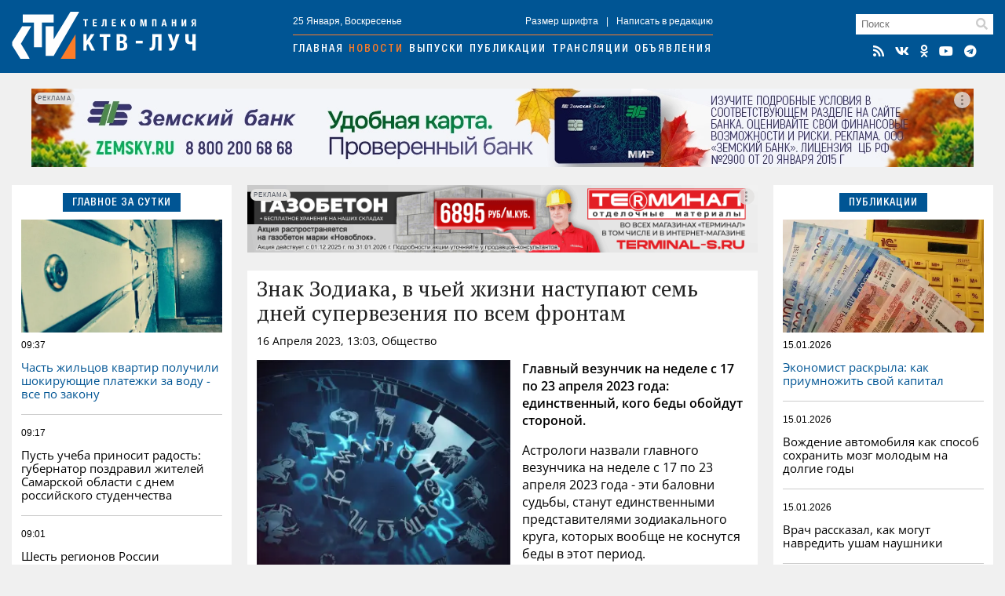

--- FILE ---
content_type: text/html; charset=utf-8
request_url: https://ktv-ray.ru/novost/znak_zodiaka_v_chey_zhizni_nastupayut_sem_dney_supervezeniya_po_vsem_frontam/121965/
body_size: 9104
content:
<!DOCTYPE html>
<html lang="ru">
<head>
    <meta charset="utf-8" />
    <meta name="viewport" content="width=device-width, initial-scale=1, maximum-scale=1, user-scalable=no" />
    <meta name="apple-mobile-web-app-capable" content="yes" />
    <meta property="og:locale" content="ru_RU" />
    <meta property="og:site_name" content="ktv-ray.ru" />
    <title>Знак Зодиака, в чьей жизни наступают семь дней супервезения по всем фронтам   / Новости / КТВ-ЛУЧ</title>
    <meta name="description" content="Главным астрологическим событием недели станет солнечное затмение в Овне" property="og:description">
    <link rel="amphtml" href="https://ktv-ray.ru/amp/znak_zodiaka_v_chey_zhizni_nastupayut_sem_dney_supervezeniya_po_vsem_frontam/121965/" />
    <link rel="canonical" href="https://ktv-ray.ru/novost/znak_zodiaka_v_chey_zhizni_nastupayut_sem_dney_supervezeniya_po_vsem_frontam/121965/" />
    <link rel="image_src" href="https://ktv-ray.ru/pic/g_1.jpg" />
    <meta property="og:image" content="https://ktv-ray.ru/pic/g_1.jpg" />
    <meta property="vk:image" content="https://ktv-ray.ru/pic/vk_g_1.jpg" />
    <meta property="twitter:image:src" content="https://ktv-ray.ru/pic/g_1.jpg" />
    <meta property="yandex_recommendations_image" content="https://ktv-ray.ru/pic/g_1.jpg" />
    <meta property="og:type" content="article" />
    <meta property="og:title" content="Знак Зодиака, в чьей жизни наступают семь дней супервезения по всем фронтам  " />
    <meta property="og:url" content="https://ktv-ray.ru/novost/znak_zodiaka_v_chey_zhizni_nastupayut_sem_dney_supervezeniya_po_vsem_frontam/121965/" />
    <meta property="twitter:card" content="summary" />
    <meta property="twitter:title" content="Знак Зодиака, в чьей жизни наступают семь дней супервезения по всем фронтам  " />    <meta name="msapplication-TileColor" content="#005594">
    <meta name="msapplication-config" content="/img/ico/browserconfig.xml">
    <meta name="theme-color" content="#005594">
    <link rel="apple-touch-icon" sizes="180x180" href="/img/ico/apple-touch-icon.png">
    <link rel="icon" type="image/png" sizes="32x32" href="/img/ico/favicon-32x32.png">
    <link rel="icon" type="image/png" sizes="16x16" href="/img/ico/favicon-16x16.png">
    <link rel="manifest" href="/img/ico/site.webmanifest">
    <link rel="mask-icon" href="/img/ico/safari-pinned-tab.svg" color="#005594">
    <link rel="shortcut icon" href="/img/ico/favicon.ico">
    <link rel="alternate" type="application/rss+xml" title="RSS" href="/feed.rss" />
    <link type="text/css" href="/css/layout.css?v1.7" rel="stylesheet"/>
    <script src="https://news.gnezdo.ru/ls2af.js" async="" crossorigin="use-credentials"></script>    <script>let used_ads=[];</script>
    <script>window.yaContextCb=window.yaContextCb||[]</script>
</head>
<body>
<div class="container head"><div>
        <div class="h-cont">
            <div class="logo"><a href="/"><img src="/img/logo.png" srcset="/img/logo.svg" title="КТВ-ЛУЧ" width="235" height="60"></a></div>
            <div class="nav">
                <div class="nav-cont small">
                    <div>25 Января, Воскресенье</div>
                    <div><a class="font-size"><span>+</span>Размер шрифта</a>|<a>Написать в редакцию</a></div>
                </div>
                <div class="navigation">
                    <a href="/">Главная</a><a href="/novosti/">Новости</a><a href="/vestidetalno/">Выпуски</a><a href="/publications/">Публикации</a><a href="/translyacii/">Трансляции</a><a href="/ads/">Объявления</a>
                </div>
            </div>
            <div class="search">
                <div class="search-field"><form method="post" action="/search/"><input type="text" placeholder="Поиск" name="key"></form><i class="fas fa-search"></i></div>
                <div class="icons">
                    <a href="/feed.rss" target="_blank" title="RSS Лента"><i class="fas fa-rss"></i></a><a href="https://vk.com/ktvray" target="_blank" title="КТВ-ЛУЧ Вконтакте"><i class="fab fa-vk"></i></a><a href="https://ok.ru/ktvray" target="_blank" title="КТВ-ЛУЧ в Одноклассниках"><i class="fab fa-odnoklassniki"></i></a><a href="https://www.youtube.com/channel/UCftBjnYoXSK1If3CSGGwi5w" target="_blank" title="КТВ-ЛУЧ на YouTube"><i class="fab fa-youtube"></i></a><a href="https://t.me/ktv_ray" target="_blank" title="КТВ-ЛУЧ в Telegram"><i class="fab fa-telegram"></i></a>
                </div>
            </div>
            <button id="burger" class="hamburger hamburger--squeeze" type="button" aria-label="Меню">
                <span class="hamburger-box">
                    <span class="hamburger-inner"></span>
                </span>
            </button>
        </div>
        <div id="mobile-nav"></div>
    </div></div>

    <div class="container-adr m20">
        <div class="br-slideshow">
                            <div class="slide"><div class='dv-ad' data-id='400'><noindex><a rel="nofollow" href="https://ktv-ray.ru/dlib/go.php?ad=255&erid=nyi26TJmDH19B5hc24ohg7xqQ8BCnVv7" target="_blank"><img src="https://ktv-ray.ru/advert/upld_15868.webp" border=0 alt="AdPicture" /></a></noindex></div><script>used_ads.push(255);</script></div>
                            <div class="slide"><div class='dv-ad' data-id='429'><noindex><a rel="nofollow" href="https://ktv-ray.ru/dlib/go.php?ad=273&erid=nyi26TJmDH19B5hc24ohg7xqQ8BCnW56" target="_blank"><img src="https://ktv-ray.ru/advert/upld_17042.webp" border=0 alt="AdPicture" /></a></noindex></div><script>used_ads.push(273);</script></div>
                            <div class="slide"><div class='dv-ad' data-id='431'><img src="https://ktv-ray.ru/advert/upld_17053.webp" border=0 alt="AdPicture" /></div><script>used_ads.push(274);</script></div>
                            <div class="slide"><div class='dv-ad' data-id='434'><noindex><a rel="nofollow" href="https://ktv-ray.ru/dlib/go.php?ad=275&erid=nyi26TJmDH19B5hc24ohg7xqQ8BCnW9R" target="_blank"><img src="https://ktv-ray.ru/advert/upld_17105.webp" border=0 alt="AdPicture" /></a></noindex></div><script>used_ads.push(275);</script></div>
                    </div>
    </div>

<div class="container main"><div>
        <div class="main-left">
            
<div class="block">
    <div class="header center blue"><span>Главное за сутки</span></div>
    <div class="block-layout">
                    <div>            <div class="main-pic m10" style="background-image: url('https://ktv-ray.ru/pic/sz/545x347/upld_63702.webp');"></div>            <div class="main-item first">
                <div class="item-data">
                    <div class="item-date small">09:37</div>
                    <div class="item-views small"><i class="fas fa-eye"></i>82</div>
                </div>
                <a href="/novost/chast_zhilcov_kvartir_poluchili_shokiruyushie_platezhki_za_vodu_-_vse_po_zakonu/178759/" class="scalable blue">Часть жильцов квартир получили шокирующие платежки за воду - все по закону</a>
            </div>
            </div>                    <div>                        <div class="main-item second">
                <div class="item-data">
                    <div class="item-date small">09:17</div>
                    <div class="item-views small"><i class="fas fa-eye"></i>85</div>
                </div>
                <a href="/novost/pust_ucheba_prinosit_radost_gubernator_pozdravil_zhiteley_samarskoy_oblasti_s_dnem_rossiyskogo_studenchestva/178757/" class="scalable ">Пусть учеба приносит радость: губернатор поздравил жителей Самарской области с днем российского студенчества</a>
            </div>
                                                        <div class="main-item ">
                <div class="item-data">
                    <div class="item-date small">09:01</div>
                    <div class="item-views small"><i class="fas fa-eye"></i>482</div>
                </div>
                <a href="/novost/shest_regionov_rossii_podverglis_massirovannoy_atake_vsu/178756/" class="scalable ">Шесть регионов России подверглись массированной атаке ВСУ</a>
            </div>
                                                        <div class="main-item ">
                <div class="item-data">
                    <div class="item-date small">08:43</div>
                    <div class="item-views small"><i class="fas fa-eye"></i>397</div>
                </div>
                <a href="/novost/priehali_sportsmeny_so_vsey_strany_v_syzrani_segodnya_proydut_krupnye_gonki_po_zimnemu_kartingu/178555/" class="scalable ">Приехали спортсмены со всей страны: в Сызрани сегодня пройдут крупные гонки по зимнему картингу </a>
            </div>
            </div>            </div>
</div>

                <div class="squad-br m20">
            <div class='dv-ad' data-id='401'><noindex><a rel="nofollow" href="https://ktv-ray.ru/dlib/go.php?ad=254&erid=nyi26TJmDH19B5hc24ohg7xqQ8BCnVv8" target="_blank"><img src="https://ktv-ray.ru/advert/upld_15867.webp" border=0 alt="AdPicture" /></a></noindex></div>            <script>used_ads.push(254);</script>
        </div>
    
        <div class="vesti hidden980">
        <img src="/img/vesti.jpg" srcset="/img/vesti.webp" title="Вести детально" alt="Вести детально">
        <div class="info">
            <div>Вести детально</div>
            <div class="play" data-id="https://vk.com/video_ext.php?oid=-94149021&id=456241136&autoplay=1" data-type="vk"><i class="fab fa-youtube"></i></div>
            <div>Выпуск от 22 Января</div>
        </div>
    </div>

        <div class="block hidden980">
        <div class="header blue fullwidth"><span>Популярное</span><a class="hidden1200 active ratings-switcher" data-id="week">За неделю</a><a class="hidden1200 ratings-switcher" data-id="month">За месяц</a></div>
        <div class="ratings-switcher-place">
            <div class="m20 ratings-week">
                                <div class="main-item first">
                    <div class="item-data">
                        <div class="item-date small">18.01, 20:00</div>
                        <div class="item-views small"><i class="fas fa-eye"></i>160155</div>
                    </div>
                    <a href="/novost/v_cb_utochnili_chto_budet_s_nalichkoy_posle_vvedeniya_cifrovogo_rublya_2030-y_god_stanet_klyuchevym/178268/" class="scalable blue">В ЦБ уточнили, что будет с наличкой после введения цифрового рубля. 2030-й год станет ключевым </a>
                </div>
                                <div class="main-item second">
                    <div class="item-data">
                        <div class="item-date small">18.01, 09:45</div>
                        <div class="item-views small"><i class="fas fa-eye"></i>60262</div>
                    </div>
                    <a href="/novost/platezhi_za_zhkh_stanut_vdvoe_deshevle_skidka_budet_nachislena_avtomaticheski_no_pri_odnom_uslovii/178158/" class="scalable ">Платежи за ЖКХ станут вдвое дешевле: скидка будет начислена автоматически, но при одном условии  </a>
                </div>
                                <div class="main-item ">
                    <div class="item-data">
                        <div class="item-date small">18.01, 21:00</div>
                        <div class="item-views small"><i class="fas fa-eye"></i>53688</div>
                    </div>
                    <a href="/novost/kak_mozhno_bystro_i_bez_problem_podtverdit_sovetskiy_stazh_pensiya_vzletit_v_neskolko_raz/178228/" class="scalable ">Как можно быстро и без проблем подтвердить советский стаж: пенсия взлетит в несколько раз </a>
                </div>
                                <div class="main-item ">
                    <div class="item-data">
                        <div class="item-date small">21.01, 17:41</div>
                        <div class="item-views small"><i class="fas fa-eye"></i>31604</div>
                    </div>
                    <a href="/novost/sinoptiki_predupredili_o_samyh_krepkih_morozah_s_nachala_zimy/178462/" class="scalable ">Синоптики предупредили о самых крепких морозах с начала зимы</a>
                </div>
                                <div class="main-item ">
                    <div class="item-data">
                        <div class="item-date small">18.01, 21:34</div>
                        <div class="item-views small"><i class="fas fa-eye"></i>20169</div>
                    </div>
                    <a href="/novost/160_bespilotnikov_atakovali_rossiyskiy_region_v_povolzhe_zabludilsya_ukrainskiy_dron/178274/" class="scalable ">160 беспилотников атаковали российский регион: в Поволжье заблудился украинский дрон </a>
                </div>
                            </div>
        </div>
    </div>

        <div class="ratings-month m20">
                    <div class="main-item first">
                <div class="item-data">
                    <div class="item-date small">04.01, 21:12</div>
                    <div class="item-views small"><i class="fas fa-eye"></i>186082</div>
                </div>
                <a href="/novost/bespilotniki_idut_na_moskvu_volnami_okolo_100_reysov_zaderzhano_v_aeroportah_-_ocheredi/177453/" class="scalable blue">Беспилотники идут на Москву волнами: около 100 рейсов задержано, в аэропортах -  очереди </a>
            </div>
                    <div class="main-item second">
                <div class="item-data">
                    <div class="item-date small">18.01, 20:00</div>
                    <div class="item-views small"><i class="fas fa-eye"></i>160155</div>
                </div>
                <a href="/novost/v_cb_utochnili_chto_budet_s_nalichkoy_posle_vvedeniya_cifrovogo_rublya_2030-y_god_stanet_klyuchevym/178268/" class="scalable ">В ЦБ уточнили, что будет с наличкой после введения цифрового рубля. 2030-й год станет ключевым </a>
            </div>
                    <div class="main-item ">
                <div class="item-data">
                    <div class="item-date small">12.01, 08:55</div>
                    <div class="item-views small"><i class="fas fa-eye"></i>114731</div>
                </div>
                <a href="/novost/komu_uvelichili_socialnye_vyplaty_v_yanvare_2026_goda/177328/" class="scalable ">Кому увеличили социальные выплаты в январе 2026 года</a>
            </div>
                    <div class="main-item ">
                <div class="item-data">
                    <div class="item-date small">17.01, 17:49</div>
                    <div class="item-views small"><i class="fas fa-eye"></i>108499</div>
                </div>
                <a href="/novost/po_vsey_rossii_v_nebo_massovo_zapustyat_drony_obyasnyaem_zachem/178195/" class="scalable ">По всей России в небо массово запустят дроны: объясняем зачем</a>
            </div>
                    <div class="main-item ">
                <div class="item-data">
                    <div class="item-date small">11.01, 22:41</div>
                    <div class="item-views small"><i class="fas fa-eye"></i>101075</div>
                </div>
                <a href="/novost/kak_pravilno_vstrechat_staryy_novyy_god_-_tradicii_o_kotoryh_malo_kto_znaet/177770/" class="scalable ">Как правильно встречать Старый Новый год - традиции, о которых мало кто знает</a>
            </div>
            </div>

                <div class="squad-br m20">
                        <script>used_ads.push();</script>
        </div>
    
        <div class="news-calendar block m20 hidden980">
        <div class="header blue fullwidth">
            <span>Календарь<section class=""> событий</section></span>
            <a class="prev"><i class="fas fa-angle-double-left"></i></a>
            <a class="active month-name ">Январь</a>
            <a class="next"><i class="fas fa-angle-double-right"></i></a>
            <a href="#" class="year-name">2023</a></div>
        <ul class="weekdays m10">
            <li>Пн</li><li>Вт</li><li>Ср</li><li>Чт</li><li>Пт</li><li>Сб</li><li>Вс</li>
        </ul>
        <ul class="days"></ul>
    </div>
    <div class="calendar-selecter">
        <select class="calendar-month">
                            <option value="0" selected class="">Январь</option>
                            <option value="1"  class="future disabled">Февраль</option>
                            <option value="2"  class="future disabled">Март</option>
                            <option value="3"  class="future disabled">Апрель</option>
                            <option value="4"  class="future disabled">Май</option>
                            <option value="5"  class="future disabled">Июнь</option>
                            <option value="6"  class="future disabled">Июль</option>
                            <option value="7"  class="future disabled">Август</option>
                            <option value="8"  class="future disabled">Сентябрь</option>
                            <option value="9"  class="future disabled">Октябрь</option>
                            <option value="10"  class="future disabled">Ноябрь</option>
                            <option value="11"  class="future disabled">Декабрь</option>
                    </select>
        <select class="calendar-year">
            <option value="2026" selected>2026</option><option value="2025" >2025</option><option value="2024" >2024</option><option value="2023" >2023</option><option value="2022" >2022</option><option value="2021" >2021</option><option value="2020" >2020</option><option value="2019" >2019</option><option value="2018" >2018</option><option value="2017" >2017</option><option value="2016" >2016</option><option value="2015" >2015</option>        </select>
    </div>

                <div class="squad-br m20">
                        <script>used_ads.push();</script>
        </div>
    
        </div>

        <div class="main-center">
                <div class="hor-br" style="margin-bottom: 20px;">
        <div class='dv-ad' data-id='418'><noindex><a rel="nofollow" href="https://ktv-ray.ru/dlib/go.php?ad=268&erid=nyi26TJmDH19B5hc24ohg7xqQ8BCnVzf" target="_blank"><img src="https://ktv-ray.ru/advert/upld_16509.webp" border=0 alt="AdPicture" /></a></noindex></div>        <script>used_ads.push(268);</script>
    </div>

<div class="block" itemscope="" itemtype="http://schema.org/NewsArticle">
    <div class="article" data-id="121965" data-future="0" data-show="1" >
    <h1 class="article-title scalable" itemprop="headline">Знак Зодиака, в чьей жизни наступают семь дней супервезения по всем фронтам  </h1>
    <div class="article-data">16 Апреля 2023, 13:03, Общество <span class="views"><i class="fas fa-eye"></i>10680</span></div>

    <div class="article-text scalable" itemprop="articleBody">
                <div class="article-pic"><img src="https://ktv-ray.ru/pic/sz/545x347/g_1.jpg" srcset="https://ktv-ray.ru/pic/sz/545x347/g_1.webp" title="Знак Зодиака, в чьей жизни наступают семь дней супервезения по всем фронтам  "></div>
                <p><strong>Главный везунчик на неделе с 17 по 23 апреля 2023 года: единственный, кого беды обойдут стороной.</strong></p>
<p>Астрологи назвали главного везунчика на неделе с 17 по 23 апреля 2023 года - эти баловни судьбы, станут единственными представителями зодиакального круга, которых вообще не коснутся беды в этот период.</p>
<p>Главным астрологическим событием недели станет солнечное затмение в Овне. Это явление не очень благоприятно и может нести напряжение и конфликтность.</p>
<p>При этом для <strong>Тельцов</strong> будущая неделя обещает оказаться куда легче и благоприятнее предыдущей. Многие вопросы будут решаться словно бы сами собой, а те, которые не решаются, могут утратить важность.</p>
<p>Это хорошее время для новых знакомств - как деловых, так и романтических. Лучшими днями недели должны стать вторник, 18 апреля и воскресенье, 23 апреля, последнее просто исключительно благоприятно для заботы о внешности.</p>
<p>teleprogramma.pro, фото:pxfuel</p></div>
    </div>
<!-- schema.org -->
<meta content="Знак Зодиака, в чьей жизни наступают семь дней супервезения по всем фронтам  " itemprop="name" />
<meta content="https://ktv-ray.ru/novost/znak_zodiaka_v_chey_zhizni_nastupayut_sem_dney_supervezeniya_po_vsem_frontam/121965/" itemprop="url" />
<meta content="https://ktv-ray.ru/novost/znak_zodiaka_v_chey_zhizni_nastupayut_sem_dney_supervezeniya_po_vsem_frontam/121965/" itemprop="mainEntityOfPage" />
<meta content="https://ktv-ray.ru/pic/sz/545x347/g_1.jpg" itemprop="thumbnailUrl" /><meta content="2023-04-16T13:03:00Z" itemprop="dateModified" />
<meta content="2023-04-16T13:03:00Z" itemprop="datePublished" />
<div itemprop="author" itemscope="" itemtype="https://schema.org/Organization"><meta content="Редакция ktv-ray.ru" itemprop="name" /></div>
<div itemprop="publisher" itemscope="" itemtype="https://schema.org/Organization">
    <div itemprop="logo" itemscope="" itemtype="https://schema.org/ImageObject">
        <meta content="/img/amp.publisher.png" itemprop="url" />
        <meta content="250" itemprop="width" />
        <meta content="60" itemprop="height" />
    </div>
    <meta content="ktv-ray.ru" itemprop="name" />
    <meta content="https://ktv-ray.ru/" itemprop="url" />
</div>
<div itemprop="image" itemscope="" itemtype="https://schema.org/ImageObject">
    <meta content="https://ktv-ray.ru/pic/g_1.jpg" itemprop="url" />
    <meta content="636" itemprop="width" />
    <meta content="636" itemprop="height" /></div>
<!-- /schema.org -->
    <!--div class="share">
        <div class="ktv-channels">Подписывайтесь в <div><img src="/img/tg.w.png">Telegram</div> и <div><img src="/img/zen.w.png">Дзен</div></div>
    </div-->
    <div class="tg">
        <div class="tg-logo">
            <div><img src="/img/logo.tg.jpg" title="КТВ-ЛУЧ в Telegram"></div>
        </div>
        <div class="tg-content">
            <div class="tg-space"></div>
            <div class="tg-link"><span class="short">Читайте в</span><span class="full">Подписывайтесь в</span> <a href="https://t.me/ktv_ray" target="_blank" class="tg-ico"><img src="/img/tg.png">Telegram</a><a href="https://max.ru/ktvray" target="_blank" class="tg-ico max"><img src="/img/max.png">MAX</a></div>
        </div>
    </div>
<div class="share">
    <script src="https://yastatic.net/share2/share.js" async></script>
    <div class="ya-share2-header">Поделись новостью</div>
    <div class="ya-share2" data-curtain data-shape="round" data-services="telegram,whatsapp,vkontakte,odnoklassniki"></div>
</div>
</div>
    <div class="block" style="padding: 12px;">
        <script src='https://news.2xclick.ru/loader.min.js' crossorigin='use-credentials' async></script>
        <div id='containerId366499'></div>
        <script>
            (function(w, d, c, s, t){
                w[c] = w[c] || [];
                w[c].push(function(){
                    gnezdo.create({
                        tizerId: 366499,
                        containerId: 'containerId366499'
                    });
                });
            })(window, document, 'gnezdoAsyncCallbacks');
        </script>
    </div>
        </div>

        <div class="main-right">
            <div class="block">
    <div class="header center blue"><span>Публикации</span></div>
    <div class="block-layout">
                <div>            <div class="main-pic m10" style="background-image: url('https://ktv-ray.ru/pic/sz/545x347/upld_54818.webp');"></div>            <div class="main-item first">
                <div class="item-data">
                    <div class="item-date small">15.01.2026</div>
                    <div class="item-views small"><i class="fas fa-eye"></i>1066</div>
                </div>
                <a href="/publication/ekonomist_raskryla_kak_priumnozhit_svoy_kapital/170550/" class="scalable blue">Экономист раскрыла: как приумножить свой капитал </a>
            </div>
        </div>                <div>                        <div class="main-item second">
                <div class="item-data">
                    <div class="item-date small">15.01.2026</div>
                    <div class="item-views small"><i class="fas fa-eye"></i>1039</div>
                </div>
                <a href="/publication/vozhdenie_avtomobilya_kak_sposob_sohranit_mozg_molodym_na_dolgie_gody/168266/" class="scalable ">Вождение автомобиля как способ сохранить мозг молодым на долгие годы </a>
            </div>
                                                <div class="main-item ">
                <div class="item-data">
                    <div class="item-date small">15.01.2026</div>
                    <div class="item-views small"><i class="fas fa-eye"></i>884</div>
                </div>
                <a href="/publication/vrach_rasskazal_kak_mogut_navredit_usham_naushniki/164952/" class="scalable ">Врач рассказал, как могут навредить ушам наушники </a>
            </div>
                                                <div class="main-item ">
                <div class="item-data">
                    <div class="item-date small">15.01.2026</div>
                    <div class="item-views small"><i class="fas fa-eye"></i>934</div>
                </div>
                <a href="/publication/vrach_perechislila_smertelnye_opasnosti_dlya_novorozhdennyh/162953/" class="scalable ">Врач перечислила смертельные опасности для новорожденных </a>
            </div>
        </div>            </div>
</div>

                <div class="squad-br m20">
            <div class='dv-ad' data-id='421'><noindex><a rel="nofollow" href="https://ktv-ray.ru/dlib/go.php?ad=272&erid=nyi26TJmDH19B5hc24ohg7xqQ8BCnW4x" target="_blank"><img src="https://ktv-ray.ru/advert/upld_16623.webp" border=0 alt="AdPicture" /></a></noindex></div>            <script>used_ads.push(272);</script>
        </div>
    
    <div id="yandex_rtb_R-A-500250-2" class="m20"></div>
    <script>window.yaContextCb.push(()=>{Ya.Context.AdvManager.render({renderTo: 'yandex_rtb_R-A-500250-2',blockId: 'R-A-500250-2'})})</script>
        <div class="dezurn m20 hidden980"><a href="/dpg" area-label="Дежурный по городу"><img src="/img/dez.png" title="Дежурный по городу" alt="Дежурный по городу"></a></div>

                <div class="squad-br m20">
                        <script>used_ads.push();</script>
        </div>
    
                <div class="squad-br m20">
                        <script>used_ads.push();</script>
        </div>
            </div>
    </div></div>


<div class="container bottom m20"><div class="bottom-wrapper">
        <div>
            <div class="bottom-nav">
                <div class="b-logo"><img src="/img/logo.png" srcset="/img/logo.svg" title="КТВ-ЛУЧ" width="175" height="44"></div>
                <div class="b-nav">
                    <a href="/kontakty/">Контактная информация</a>
                    <a href="/otdelprodaj/">Отдел продаж</a>
                    <a href="/vakansii/">Вакансии</a>
                    <a href="/dpg/">Отправить материал</a>
                </div>
                <div class="icons"></div>
            </div>
            <div class="bottom-info small">
                <div>© ООО «КТВ-ЛУЧ» г. Сызрань. Права на любые <a href="/list/">материалы</a>, опубликованные на сайте, защищены в соответствии с Российским и международным законодательством об авторском праве и смежных правах. Любое использование текстовых, фото, аудио- и видеоматериалов возможно только при указании обратной активной гиперссылки. <a href="/recommended_rules/" style="text-decoration: underline">Правила применения рекомендательных технологий</a></div>

                <div class="bottom-counters">
                                        <img src="/img/18plus.png" width="31" height="31" />
                </div>
            </div>
        </div>
            </div></div>

<div class="overlay"><div></div></div>
<div class="video-container"><i class="fas fa-times"></i><div></div></div>
<script src="/js/jquery-3.6.0.min.js" type="text/javascript"></script>
<script src="/js/scripts.js?v1.8" type="text/javascript"></script>
<link type="text/css" href="/css/normalize.css" rel="stylesheet"/>
<link type="text/css" href="/css/fontawesome.min.css" rel="stylesheet">
<link type="text/css" href="/css/brands.min.css" rel="stylesheet">
<link type="text/css" href="/css/solid.min.css" rel="stylesheet">
<script src="https://yandex.ru/ads/system/context.js" async></script><!-- Yandex.Metrika counter -->
<script type="text/javascript" >
    (function (d, w, c) {
        (w[c] = w[c] || []).push(function() { try { w.yaCounter30077629 = new Ya.Metrika({id:30077629,clickmap:true,trackLinks:true,accurateTrackBounce:true}); } catch(e) { } });
        var n = d.getElementsByTagName("script")[0], x = "https://mc.yandex.ru/metrika/watch.js", s = d.createElement("script"), f = function () { n.parentNode.insertBefore(s, n); };
        for (var i = 0; i < document.scripts.length; i++) { if (document.scripts[i].src === x) { return; } }
        s.type = "text/javascript"; s.async = true; s.src = x;
        if (w.opera == "[object Opera]") { d.addEventListener("DOMContentLoaded", f, false); } else { f(); }
    })(document, window, "yandex_metrika_callbacks");
</script>
<noscript><div><img src="https://mc.yandex.ru/watch/30077629" style="position:absolute; left:-9999px;" alt="" /></div></noscript>
<!-- /Yandex.Metrika counter -->
<script type="text/javascript">
    new Image().src = "//counter.yadro.ru/hit?r"+
        escape(document.referrer)+((typeof(screen)=="undefined")?"":
            ";s"+screen.width+"*"+screen.height+"*"+(screen.colorDepth?
            screen.colorDepth:screen.pixelDepth))+";u"+escape(document.URL)+
        ";h"+escape(document.title.substring(0,150))+
        ";"+Math.random();</script>
</body>
</html>